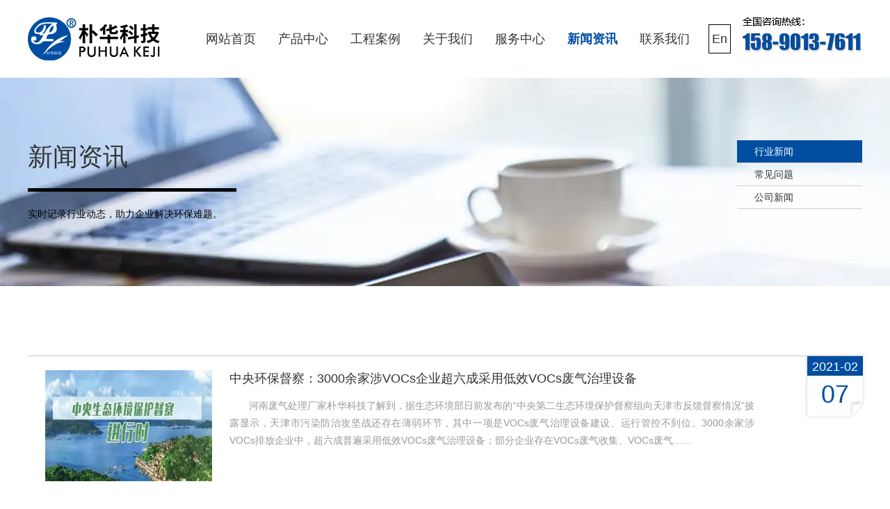

--- FILE ---
content_type: text/html; charset=utf-8
request_url: https://www.zzphkj.com/Industry-news_3/?tag=%E7%8E%AF%E4%BF%9D%E7%9D%A3%E5%AF%9F
body_size: 7318
content:
<!DOCTYPE html
    PUBLIC "-//W3C//DTD XHTML 1.0 Transitional//EN" "http://www.w3.org/TR/xhtml1/DTD/xhtml1-transitional.dtd">


<html xmlns="http://www.w3.org/1999/xhtml">



<head>

    <meta http-equiv="Content-Type" content="text/html; charset=cn" />

    <title>行业新闻-有机废气处理-RCO催化燃烧设备-RTO-VOCS废气治理设备-油烟处理设备-除尘设备-粉尘治理设备-布袋除尘器-滤筒除尘器-固废处置设备-河南环保设备厂家-郑州朴华科技</title>

    <meta name="keywords" content="有机废气处理,RTO,RCO催化燃烧设备,VOCS废气治理设备,油烟处理设备,除尘设备,除尘器,布袋除尘器,滤筒除尘器,固废处置设备,脉冲除尘器,除尘器设备,除尘器厂家,废气治理设备厂家,河南环保设备厂家,郑州朴华科技" />

    <meta name="description" content="发布郑州朴华科技最新动态，包括项目案例、技术研发、设备升级、客户服务与企业荣誉，展现公司作为河南环保设备厂家的专业实力与责任担当，传递“务实创新、专注治理”的品牌理念。" />

    <link rel="stylesheet" href="/css/animate.css">

    <link rel="stylesheet" href="/css/reset.css">

    <link rel="stylesheet" href="/css/style.css">
                <!--全平台favicon-->
    <link rel="icon" type="image/png" href="/favicon-96x96.png" sizes="96x96" />
    <link rel="icon" type="image/svg+xml" href="/favicon.svg" />
    <link rel="shortcut icon" href="/favicon.ico" />
    <link rel="apple-touch-icon" sizes="180x180" href="/apple-touch-icon.png" />
    <meta name="apple-mobile-web-app-title" content="朴华科技" />
    <link rel="manifest" href="/site.webmanifest" />
    <!--全平台favicon-->

    <script src="/js/jquery-2.1.1.min.js" type="text/javascript" charset="utf-8"></script>

    <script src="/js/jquery.SuperSlide.2.1.3.js" type="text/javascript" charset="utf-8"></script>
    <!--
    <script type="text/javascript">
        if (window.location.toString().indexOf('pref=padindex') != -1) { } else { if (/AppleWebKit.*Mobile/i.test(navigator.userAgent) || (/MIDP|SymbianOS|NOKIA|SAMSUNG|LG|NEC|TCL|Alcatel|BIRD|DBTEL|Dopod|PHILIPS|HAIER|LENOVO|MOT-|Nokia|SonyEricsson|SIE-|Amoi|ZTE/.test(navigator.userAgent))) { if (window.location.href.indexOf("?mobile") < 0) { try { if (/Android|Windows Phone|webOS|iPhone|iPod|BlackBerry/i.test(navigator.userAgent)) { window.location.href = "{dede:global.cfg_wap/}" + location.pathname + location.search; } else if (/iPad/i.test(navigator.userAgent)) { } else { } } catch (e) { } } } }
    </script>
    -->
</head>



<body>

    <!--百度统计-->
<script>
    var _hmt = _hmt || [];
    (function () {
        var hm = document.createElement("script");
        hm.src = "https://hm.baidu.com/hm.js?375a1c16258d720effc5eddfca214567";
        var s = document.getElementsByTagName("script")[0];
        s.parentNode.insertBefore(hm, s);
    })();
</script>

<!--自动推送-->
<script>
    (function () {
        var bp = document.createElement('script');
        var curProtocol = window.location.protocol.split(':')[0];
        if (curProtocol === 'https') {
            bp.src = 'https://zz.bdstatic.com/linksubmit/push.js';
        } else {
            bp.src = 'http://push.zhanzhang.baidu.com/push.js';
        }
        var s = document.getElementsByTagName("script")[0];
        s.parentNode.insertBefore(bp, s);
    })();
</script>
<!--ttzz-->
<script>
    (function () {
        var el = document.createElement("script");
        el.src = "https://lf1-cdn-tos.bytegoofy.com/goofy/ttzz/push.js?c961c91f46ecab89c3da1e96ec69ad28b12518ca4f2a49fb416cc1675da3996cfd9a9dcb5ced4d7780eb6f3bbd089073c2a6d54440560d63862bbf4ec01bba3a";
        el.id = "ttzz";
        var s = document.getElementsByTagName("script")[0];
        s.parentNode.insertBefore(el, s);
    })(window)
</script>

<!--头部-->
<div class="header w1200 clear wrap">
    <h1><a href="https://www.zzphkj.com" title="郑州朴华科技"><img class="fl" src="/images/logo.webp" alt="郑州朴华科技"></a></h1>
    <ul class="nav fl clear">
        <li><a  href="https://www.zzphkj.com"
                title="网站首页">网站首页</a></li>
        
        <li>
            <a  href="/product/"
                title="产品中心">产品中心</a>
            <ul class="hid-nav">
                
                <li><a href='/fqcl/' title="废气处理设备">废气处理设备</a></li>
                
                <li><a href='/gycc/' title="工业除尘设备">工业除尘设备</a></li>
                
                <li><a href='/tltx/' title="脱硫脱硝设备">脱硫脱硝设备</a></li>
                
                <li><a href='/wscl/' title="污水处理设备">污水处理设备</a></li>
                
                <li><a href='/cppt/' title="产品配套设备">产品配套设备</a></li>
                
                <li><a href='/gfcl/' title="固废处理设备">固废处理设备</a></li>
                
            </ul>
        </li>
        
        <li>
            <a  href="/case/"
                title="工程案例">工程案例</a>
            <ul class="hid-nav">
                
            </ul>
        </li>
        
        <li>
            <a  href="/about/"
                title="关于我们">关于我们</a>
            <ul class="hid-nav">
                
            </ul>
        </li>
        
        <li>
            <a  href="/service/"
                title="服务中心">服务中心</a>
            <ul class="hid-nav">
                
            </ul>
        </li>
        
        <li>
            <a class="this"  href="/news/"
                title="新闻资讯">新闻资讯</a>
            <ul class="hid-nav">
                
                <li><a href='/Industry-news/' title="行业新闻">行业新闻</a></li>
                
                <li><a href='/question/' title="常见问题">常见问题</a></li>
                
                <li><a href='/gsxw/' title="公司新闻">公司新闻</a></li>
                
            </ul>
        </li>
        
        <li>
            <a  href="/contact/"
                title="联系我们">联系我们</a>
            <ul class="hid-nav">
                
            </ul>
        </li>
        
        <li>
            <a href="https://www.puhuaenv.com/" title="联系我们" style="
    outline: 1px solid #000000;
    outline-offset: -11px;
    border-radius: 37px;
">En</a>
            <ul class="hid-nav">
                
            </ul>
        </li>
    </ul>
    <div class="top-tel fr">
        <img src="/images/tel-ph.webp" alt="15890137611">
    </div>
</div>

    <!-- /header -->

    <!--内容区-->

    <div class="sub-banner new-banner">

        <div class="w1200 clear">

            <div class="fl">

                <h4>新闻资讯</h4>

                <p>实时记录行业动态，助力企业解决环保难题。</p>

            </div>

            <ul class="clear fr">

                
                <li><a class="thisOn" href='/Industry-news/' title="行业新闻">行业新闻</a></li>
                
                <li><a  href='/question/' title="常见问题">常见问题</a></li>
                
                <li><a  href='/gsxw/' title="公司新闻">公司新闻</a></li>
                

            </ul>

        </div>

    </div>

    <div class="container news-con w1200 clear">

        <ul class="clear">

            

            <li>

                <a href="/Industry-news/1931.html" title="中央环保督察：3000余家涉VOCs企业超六成采用低效VOCs废气治理设备">

                    <img src="/uploads/allimg/210207/2-21020G44H40-L.webp" alt="中央环保督察：3000余家涉VOCs企业超六成采用低效VOCs废气治理设备">

                    <h2>中央环保督察：3000余家涉VOCs企业超六成采用低效VOCs废气治理设备</h2>

                    <p>河南废气处理厂家朴华科技了解到，据生态环境部日前发布的“中央第二生态环境保护督察组向天津市反馈督察情况”披露显示，天津市污染防治攻坚战还存在薄弱环节，其中一项是VOCs废气治理设备建设、运行管控不到位。3000余家涉VOCs排放企业中，超六成普遍采用低效VOCs废气治理设备；部分企业存在VOCs废气收集、VOCs废气……</p>

                    <strong class="date">

                        <i>2021-02</i>

                        07

                    </strong>

                </a>

            </li>

            

            <li>

                <a href="/Industry-news/1921.html" title="2021年第二轮中央生态环保督察将持续开展">

                    <img src="/uploads/allimg/210126/2-2101261550520-L.webp" alt="2021年第二轮中央生态环保督察将持续开展">

                    <h2>2021年第二轮中央生态环保督察将持续开展</h2>

                    <p>河南废气处理厂家朴华科技近日获悉，今年将继续开展第二轮中央生态环境保护例行督察。生态环境部有关负责人透露，今年的督察将关注应对气候变化、长江“十年禁渔”等。……</p>

                    <strong class="date">

                        <i>2021-01</i>

                        26

                    </strong>

                </a>

            </li>

            

            <li>

                <a href="/Industry-news/1898.html" title="有机废气治理在中央环保督察领域占据的位置越来越重要">

                    <img src="/uploads/allimg/201228/2-20122Q546130-L.webp" alt="有机废气治理在中央环保督察领域占据的位置越来越重要">

                    <h2>有机废气治理在中央环保督察领域占据的位置越来越重要</h2>

                    <p>2020年是打赢蓝天保卫战三年行动计划的收官之年，在全国挥发性有机物(VOCs)科技大会上，生态环境部华北督察局处长武绍贵表示，近两年，VOCs在中央生态环保督察的大气专项领域中占据的位置……</p>

                    <strong class="date">

                        <i>2020-12</i>

                        28

                    </strong>

                </a>

            </li>

            

            <li>

                <a href="/Industry-news/1773.html" title="未安装废气治理设备，一沥青公司被中央环保督察组查处!">

                    <img src="/uploads/201211/2-20121112011A54.webp" alt="未安装废气治理设备，一沥青公司被中央环保督察组查处!">

                    <h2>未安装废气治理设备，一沥青公司被中央环保督察组查处!</h2>

                    <p>由于废气治理设备缺失，导致该项目污染问题十分突出。现场检查发现，黑烟为该项目冷料及沥青搅拌工段废气治理设备不正常运行所致。针对上述情况，督察组将要求地方依法依规查处，整改……</p>

                    <strong class="date">

                        <i>2020-09</i>

                        10

                    </strong>

                </a>

            </li>

            

            <li>

                <a href="/Industry-news/1744.html" title="环保督察力度加大，VOCs废气治理需谨慎">

                    <img src="/uploads/201212/2-201212152341495.webp" alt="环保督察力度加大，VOCs废气治理需谨慎">

                    <h2>环保督察力度加大，VOCs废气治理需谨慎</h2>

                    <p>生态环境部指出，当前阶段，我国面临细颗粒物（PM2.5）污染形势依然严峻和臭氧污染日益凸显的双重压力，特别是在夏季，臭氧已成为导致部分城市空气质量超标的首要因子。VOCs是形成臭氧的重要前体物，它主要存在于企业原辅材料或产品中，大部分易燃易爆，部分属于有毒有害物质，加强VOCs废气治理是现阶段控制臭氧污染的有……</p>

                    <strong class="date">

                        <i>2020-08</i>

                        21

                    </strong>

                </a>

            </li>

            

            <li>

                <a href="/Industry-news/1565.html" title="后疫情时代，2020年焦作市大气污染防治再发力，督察整改工作推进会召开">

                    <img src="/uploads/allimg/200911/2-2009111456210-L.webp" alt="后疫情时代，2020年焦作市大气污染防治再发力，督察整改工作推进会召开">

                    <h2>后疫情时代，2020年焦作市大气污染防治再发力，督察整改工作推进会召开</h2>

                    <p>4月9日上午，焦作市大气污染防治攻坚暨生态环境保护督察整改工作推进会在市会议中心召开，市污染防治攻坚办主任、副市长孙起鹏出席会议。……</p>

                    <strong class="date">

                        <i>2020-04</i>

                        10

                    </strong>

                </a>

            </li>

            

            <li>

                <a href="/Industry-news/1549.html" title="2020年郑州环保督察通报，工业企业扬尘污染问题多，被曝光">

                    <img src="/uploads/allimg/200911/2-2009111412590-L.webp" alt="2020年郑州环保督察通报，工业企业扬尘污染问题多，被曝光">

                    <h2>2020年郑州环保督察通报，工业企业扬尘污染问题多，被曝光</h2>

                    <p>3月31日，郑州市环境污染防治督导组联合执法一处，对二七区、新密市8处建设项目及工业企业进行督查，发现问题8处，其中，开具交办单7处，口头交办1处。……</p>

                    <strong class="date">

                        <i>2020-04</i>

                        03

                    </strong>

                </a>

            </li>

            

            <li>

                <a href="/Industry-news/1521.html" title="2020年3月郑州环保督察问题通报(3月14日至16日)">

                    <img src="/uploads/210119/2-21011912313V91.webp" alt="2020年3月郑州环保督察问题通报(3月14日至16日)">

                    <h2>2020年3月郑州环保督察问题通报(3月14日至16日)</h2>

                    <p>3月14日-16日，市级督查共检查发现问题35个，其中较为严重问题21个。现将具体情况通报如下：……</p>

                    <strong class="date">

                        <i>2020-03</i>

                        18

                    </strong>

                </a>

            </li>

            

            <li>

                <a href="/Industry-news/1508.html" title="2020年郑州环保督察问题：港区冯堂办事处土墙村发现多处焚烧点">

                    <img src="/uploads/allimg/200911/2-200911101K90-L.webp" alt="2020年郑州环保督察问题：港区冯堂办事处土墙村发现多处焚烧点">

                    <h2>2020年郑州环保督察问题：港区冯堂办事处土墙村发现多处焚烧点</h2>

                    <p>1月3日，郑州市环境污染防治督导组联合执法一处，前往港区及郑东新区检查扬尘污染防治落实情况。其中港区冯堂办事处辖区的一拆迁工地，露天堆放的建筑垃圾面积有3.5万平方米。土墙村发现多处焚烧点，两处正在燃烧。……</p>

                    <strong class="date">

                        <i>2020-01</i>

                        06

                    </strong>

                </a>

            </li>

            

            <li>

                <a href="/Industry-news/1506.html" title="2019年12月份郑州红色预警管控期间环保督察问题通报">

                    <img src="/uploads/allimg/200911/2-2009111012270-L.webp" alt="2019年12月份郑州红色预警管控期间环保督察问题通报">

                    <h2>2019年12月份郑州红色预警管控期间环保督察问题通报</h2>

                    <p>2019年12月份，从19号到31号，郑州处于严重污染时期，大气污染预警最高级别红色预警，此间，环保管控相当严格，大部分工业企业停产减产，环保督察也更加频繁。……</p>

                    <strong class="date">

                        <i>2020-01</i>

                        03

                    </strong>

                </a>

            </li>

            



        </ul>


    </div>
    <div class="list_pages w1200">
        <ul class="pagelist">
            <span class='page-status'>共62条 当前3/7页</span><span class='page-index'><a href='/Industry-news/?tag=%E7%8E%AF%E4%BF%9D%E7%9D%A3%E5%AF%9F'>首页</a></span><span class='page-pre'><a href='/Industry-news_2/?tag=%E7%8E%AF%E4%BF%9D%E7%9D%A3%E5%AF%9F'>前一页</a></span><span class='page-numbar'><a href="/Industry-news/?tag=%E7%8E%AF%E4%BF%9D%E7%9D%A3%E5%AF%9F" class="page-num">1</a><a href="/Industry-news_2/?tag=%E7%8E%AF%E4%BF%9D%E7%9D%A3%E5%AF%9F" class="page-num">2</a><a href="/Industry-news_3/?tag=%E7%8E%AF%E4%BF%9D%E7%9D%A3%E5%AF%9F" class="page-num page-num-current">3</a><a href="/Industry-news_4/?tag=%E7%8E%AF%E4%BF%9D%E7%9D%A3%E5%AF%9F" class="page-num">4</a><a href="/Industry-news_5/?tag=%E7%8E%AF%E4%BF%9D%E7%9D%A3%E5%AF%9F" class="page-num">5</a><span class="page-num">···</span></span><span class='page-next'><a href='/Industry-news_4/?tag=%E7%8E%AF%E4%BF%9D%E7%9D%A3%E5%AF%9F'>后一页</a></span><span class='page-last'><a href='/Industry-news_7/?tag=%E7%8E%AF%E4%BF%9D%E7%9D%A3%E5%AF%9F'>尾页</a></span>
        </ul>
    </div>
    <!-- /pages -->

    <!--商桥图片大小-->
<style type="text/css">
    #newBridge .nb-customer-icon-style .nb-icon-inner-wrap{
        width: 150px;
        height: 300px;
    }
</style>
<!--底部-->
<div class="f_bj">
    <div class="footer w1200">
        <div class="ft_lx">
            <ul>
                <li><span>地　址</span>
                    <p>河南郑州国家高新技术产业开发区</p>
                </li>
                <li><span>联系电话</span>
                    <p>服务热线：158-9013-7611</p>
                </li>
                <li><span>联系邮箱</span>
                    <p>邮箱： zzphkj@163.com</p>
                </li>
            </ul>
        </div>
        <div class="f_nav">
            <ul>
                <li>
                    <i>废气处理设备</i>
                    <span>
                        
                        <a href="/fqcl/2644.html" title="沸石固定床+催化燃烧设备（RCO）">沸石固定床+催化燃烧设备（RCO）</a>
                        
                        <a href="/fqcl/2630.html" title="树脂吸脱附+冷凝回收设备">树脂吸脱附+冷凝回收设备</a>
                        
                        <a href="/fqcl/2269.html" title="餐饮油烟净化器">餐饮油烟净化器</a>
                        
                        <a href="/fqcl/2268.html" title="湿式静电油烟预过滤装置">湿式静电油烟预过滤装置</a>
                        
                        <a href="/fqcl/2.html" title="活性炭+催化燃烧设备(RCO)">活性炭+催化燃烧设备(RCO)</a>
                        
                        <a href="/fqcl/4.html" title="工业静电式油烟净化器">工业静电式油烟净化器</a>
                        
                    </span>
                </li>
                <li>
                    <i>工业除尘设备</i>
                    <span>
                        
                        <a href="/gycc/3457.html" title="破碎生产线除尘器">破碎生产线除尘器</a>
                        
                        <a href="/gycc/11.html" title="分室脉冲滤筒除尘器">分室脉冲滤筒除尘器</a>
                        
                        <a href="/gycc/15.html" title="生物质锅炉除尘器">生物质锅炉除尘器</a>
                        
                        <a href="/gycc/14.html" title="气箱脉冲袋式除尘器">气箱脉冲袋式除尘器</a>
                        
                        <a href="/gycc/12.html" title="分室脉冲布袋除尘器">分室脉冲布袋除尘器</a>
                        
                        <a href="/gycc/8.html" title="单机脉冲滤筒除尘器">单机脉冲滤筒除尘器</a>
                        
                    </span>
                </li>
                <li>
                    <i>脱硫脱硝设备</i>
                    <span>
                        
                        <a href="/tltx/20.html" title="SCR脱硝工艺">SCR脱硝工艺</a>
                        
                        <a href="/tltx/22.html" title="石灰石-石膏法脱硫工艺">石灰石-石膏法脱硫工艺</a>
                        
                        <a href="/tltx/21.html" title="双碱法脱硫工艺">双碱法脱硫工艺</a>
                        
                        <a href="/tltx/19.html" title="SNCR脱硝工艺">SNCR脱硝工艺</a>
                        
                        <a href="/tltx/18.html" title="脱硫塔">脱硫塔</a>
                        
                    </span>
                </li>
                <!-- <li>
                    <i>关于我们</i>
                    <span>
                        <a href="/about/" title="关于朴华">关于朴华</a>
                        <a href="/contact/" title="联系朴华">联系朴华</a>
                        <a href="/about/#ryzz" title="荣誉资质">荣誉资质</a>
                        <a href="/about/#hzhb" title="合作伙伴">合作伙伴</a>
                        <a href="/case/" title="工程案例">工程案例</a>
                    </span>
                </li> -->
                <li>
                    <i>污水处理设备</i>
                    <span>
                        
                        <a href="/wscl/2643.html" title="集装箱式生活污水处理设备">集装箱式生活污水处理设备</a>
                        
                        <a href="/wscl/2642.html" title="智慧型MBR污水处理设备">智慧型MBR污水处理设备</a>
                        
                        <a href="/wscl/2633.html" title="一体化污水处理设备">一体化污水处理设备</a>
                        
                        <a href="/wscl/2547.html" title="餐饮废水处理设备">餐饮废水处理设备</a>
                        
                        <a href="/wscl/24.html" title="地埋式污水处理设备">地埋式污水处理设备</a>
                        
                        <a href="/wscl/23.html" title="循环水净化设备">循环水净化设备</a>
                        
                    </span>
                </li>
            </ul>
            <h3>
                <i style=" padding-right:70px;"><img alt="朴华科技抖音" src="/images/douyin.webp"><span>抖音观看现场案例</span></i>
                <i><img alt="扫码添加微信" src="/images/geren.webp"><span>扫码联系微信客服</span></i>
            </h3>
        </div>
        <div class="row">
            <p>&copy;&nbsp;版权所有：郑州朴华科技有限公司<span>备案号：<a rel="nofollow" href="https://beian.miit.gov.cn/"
                        target="_blank">豫ICP备09041880号-2</a></span>
                <span>营业执照：</span><a href="https://www.zzphkj.com/images/yyzz.webp" target="_blank" title="营业执照">
                    郑州朴华科技有限公司 </a><a href="https://www.zzphkj.com/sitemap.xml" target="_blank" title="网站地图">
                    网站地图 </a></span>
            </p>
        </div>
    </div>
</div>
<!--tt客服开始--> 
 <script src='https://w1022.ttkefu.com/k/?fid=1I8DAC7' charset=utf-8></script><div style='display:none;'></div> 
 <!--tt客服结束--> 
<script src="/js/wow.min.js" type="text/javascript" charset="utf-8"></script>
<script>
    if (!(/msie [6|7|8|9]/i.test(navigator.userAgent))) {

        new WOW().init();

    };
</script>

<!--360自动收录
<script>
    (function () {
        var src = "https://jspassport.ssl.qhimg.com/11.0.1.js?d182b3f28525f2db83acfaaf6e696dba";
        document.write('<script src="' + src + '" id="sozz"><\/script>');
    })();
</script>
-->
<!-- <script type="text/javascript">
    $(document).bind("contextmenu", function () { return false; }); //禁止右键
    document.oncontextmenu = function () { return false; };
    document.onkeydown = function () {
        if (window.event && window.event.keyCode == 123) {
            event.keyCode = 0;
            event.returnValue = false;
            return false;
        }
    }; //禁止F12
</script> -->
<!--禁止360浏览器类型的插件-->
<!-- <script language="javascript">
    function click() {
        return false;
    }

    function click1() { if (event.button == 2) { return false; } }

    function CtrlKeyDown() {
        if (event.keyCode == 67 && event.ctrlKey) {
            clipboardData.setData('text', '');
            return false;
        }
    }
    document.onkeydown = CtrlKeyDown;
    document.onselectstart = click;
    document.onmousedown = click1;

    if (window.Event)
        document.captureEvents(Event.MOUSEUP);

    function nocontextmenu() {
        event.cancelBubble = true
        event.returnValue = false;
        return false;
    }

    function norightclick(e) {
        if (window.Event) {
            if (e.which == 2 || e.which == 3)
                return false;
        } else if (event.button == 2 || event.button == 3) {
            event.cancelBubble = true;
            event.returnValue = false;
            return false;
        }
    }
    document.oncontextmenu = nocontextmenu; // for IE5+ 
    document.onmousedown = norightclick; // for all others
</script> -->

    <!-- /footer -->

</body>



</html>